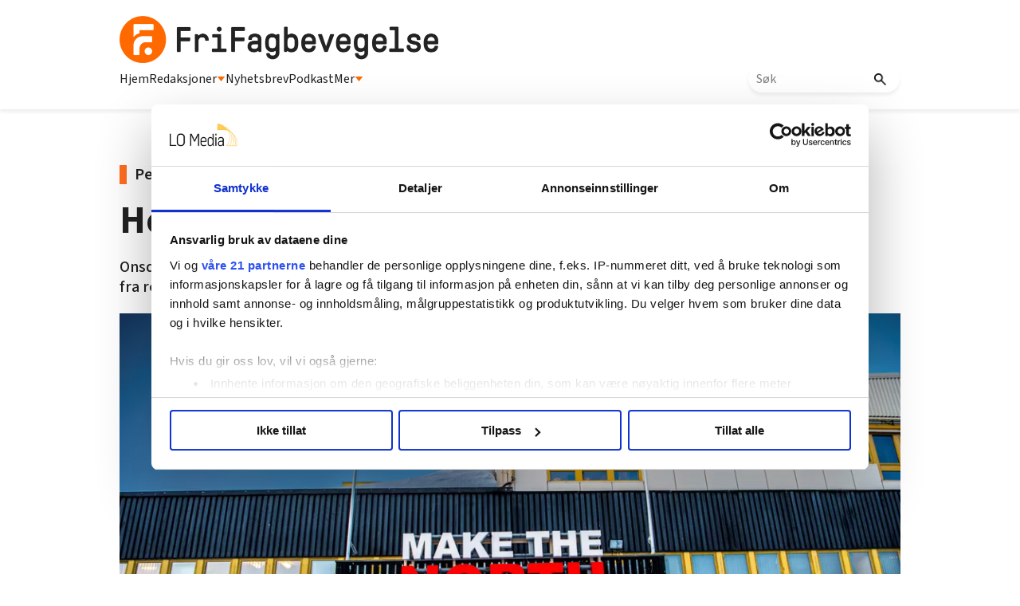

--- FILE ---
content_type: text/html; charset=utf-8
request_url: https://www.google.com/recaptcha/api2/aframe
body_size: 116
content:
<!DOCTYPE HTML><html><head><meta http-equiv="content-type" content="text/html; charset=UTF-8"></head><body><script nonce="DMUCHCEfevBZlj8zBuv1Cg">/** Anti-fraud and anti-abuse applications only. See google.com/recaptcha */ try{var clients={'sodar':'https://pagead2.googlesyndication.com/pagead/sodar?'};window.addEventListener("message",function(a){try{if(a.source===window.parent){var b=JSON.parse(a.data);var c=clients[b['id']];if(c){var d=document.createElement('img');d.src=c+b['params']+'&rc='+(localStorage.getItem("rc::a")?sessionStorage.getItem("rc::b"):"");window.document.body.appendChild(d);sessionStorage.setItem("rc::e",parseInt(sessionStorage.getItem("rc::e")||0)+1);localStorage.setItem("rc::h",'1765902004377');}}}catch(b){}});window.parent.postMessage("_grecaptcha_ready", "*");}catch(b){}</script></body></html>

--- FILE ---
content_type: text/css; charset=utf-8
request_url: https://frifagbevegelse.no/css-7.67.0.20230228133430.b64e05c2ce
body_size: 156
content:
:root{--bg-color1: #FF6900;--bg-color2: #222323;--bg-color3: #FCE300;--bg-color4: #00B5E2;--bg-color5: #00C65E;--bg-color6: #0047BB;--bg-color7: #E4002B;--bg-color8: #F7BCAC;--bg-color9: #BB29BB;--bg-color10: #30B700;--bg-color11: #fff;--font-size-small: 1rem}


--- FILE ---
content_type: application/javascript; charset=utf-8
request_url: https://frifagbevegelse.no/agpushnotifications-37.14.1262.2c40fcfdd3
body_size: 1157
content:
//2025-01-15 16:35:06
let agPush=function(){function q(d,g,h,e){return new Promise(function(k,b){let a=new XMLHttpRequest;b={agproduct:e,subscription:h};a.onreadystatechange=function(){a.readyState===XMLHttpRequest.DONE&&k(a.response)};a.open(d,g);"POST"===d&&a.setRequestHeader("Content-Type","application/json");b=JSON.stringify(b);a.send(b)})}return{loadServiceWorker:function(d,g,h,e,k,b){void 0==b&&(b="/");if("serviceWorker"in navigator){let a="";k&&(a=-1<d.indexOf("?")?"&":"?",a=a+"payload="+encodeURIComponent(btoa(JSON.stringify(k))));
navigator.serviceWorker.register(d+a,{scope:b}).then(function(f){if(f&&"PushManager"in window&&h&&e&&g)return f.pushManager.getSubscription().then(function(l){return l?Promise.resolve(l):window.Notification.requestPermission().then(function(m){if("granted"===m){m=f.pushManager;var r=m.subscribe,c="=".repeat((4-e.length%4)%4);c=(e+c).replace(/\-/g,"+").replace(/_/g,"/");c=window.atob(c);const p=new Uint8Array(c.length);for(let n=0;n<c.length;++n)p[n]=c.charCodeAt(n);return r.call(m,{userVisibleOnly:!0,
applicationServerKey:p})}return Promise.reject(Error("Permission not granted or dismissed."))})}).then(function(l){return q("POST",h,l,g)})}).catch(function(f){console.log("Unexpected condition: ",f)})}}}}();
